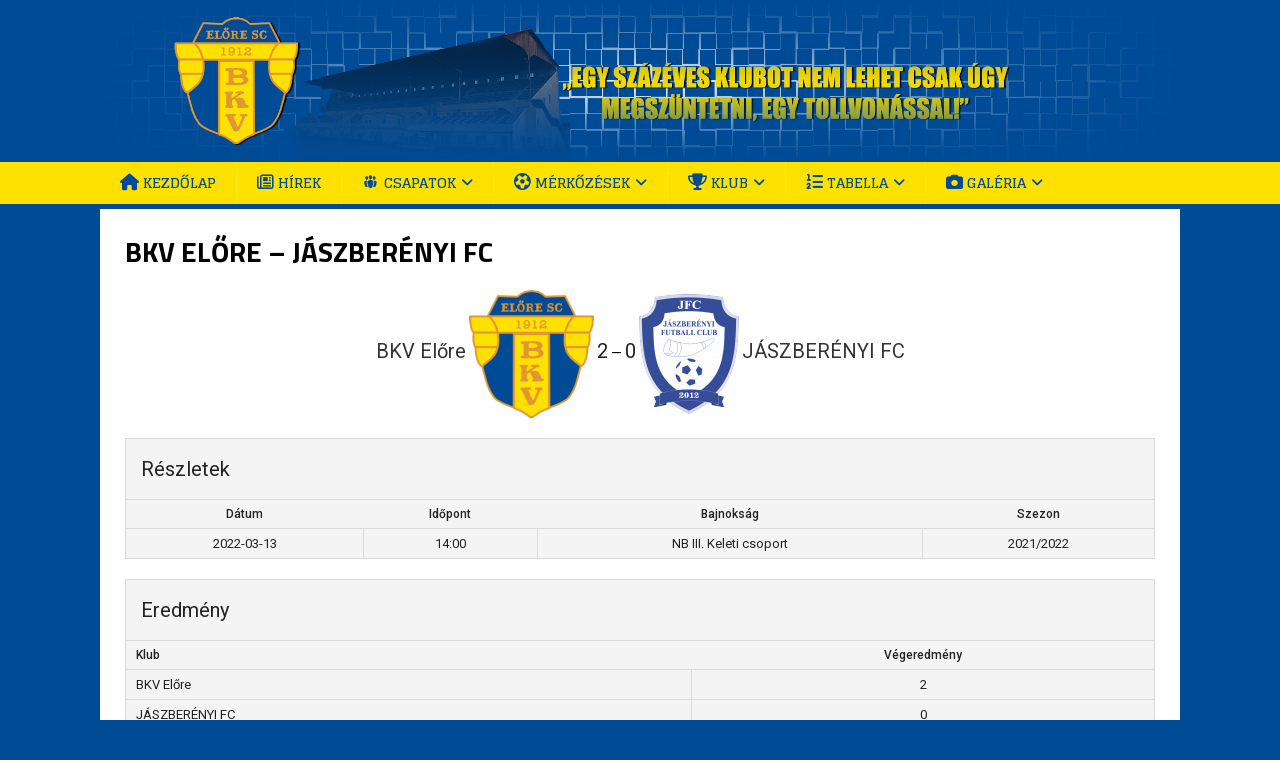

--- FILE ---
content_type: text/html; charset=UTF-8
request_url: https://bkvelore.hu/merkozes/bkv-elore-jaszberenyi-fc/
body_size: 11516
content:
<!DOCTYPE html>
<html class="no-js" lang="hu">
<head>
<meta charset="UTF-8">
<meta name="viewport" content="width=device-width, initial-scale=1.0">
<link rel="profile" href="http://gmpg.org/xfn/11" />
<meta name='robots' content='index, follow, max-image-preview:large, max-snippet:-1, max-video-preview:-1' />
		<style>img:is([sizes="auto" i], [sizes^="auto," i]) { contain-intrinsic-size: 3000px 1500px }</style>
		
	<!-- This site is optimized with the Yoast SEO plugin v25.6 - https://yoast.com/wordpress/plugins/seo/ -->
	<title>BKV ELŐRE - JÁSZBERÉNYI FC - BKV Előre</title>
	<link rel="canonical" href="https://bkvelore.hu/merkozes/bkv-elore-jaszberenyi-fc/" />
	<meta property="og:locale" content="hu_HU" />
	<meta property="og:type" content="article" />
	<meta property="og:title" content="BKV ELŐRE - JÁSZBERÉNYI FC - BKV Előre" />
	<meta property="og:url" content="https://bkvelore.hu/merkozes/bkv-elore-jaszberenyi-fc/" />
	<meta property="og:site_name" content="BKV Előre" />
	<meta property="article:modified_time" content="2022-03-16T16:31:54+00:00" />
	<meta name="twitter:card" content="summary_large_image" />
	<script type="application/ld+json" class="yoast-schema-graph">{"@context":"https://schema.org","@graph":[{"@type":"WebPage","@id":"https://bkvelore.hu/merkozes/bkv-elore-jaszberenyi-fc/","url":"https://bkvelore.hu/merkozes/bkv-elore-jaszberenyi-fc/","name":"BKV ELŐRE - JÁSZBERÉNYI FC - BKV Előre","isPartOf":{"@id":"https://bkvelore.hu/#website"},"datePublished":"2022-03-13T13:00:30+00:00","dateModified":"2022-03-16T16:31:54+00:00","breadcrumb":{"@id":"https://bkvelore.hu/merkozes/bkv-elore-jaszberenyi-fc/#breadcrumb"},"inLanguage":"hu","potentialAction":[{"@type":"ReadAction","target":["https://bkvelore.hu/merkozes/bkv-elore-jaszberenyi-fc/"]}]},{"@type":"BreadcrumbList","@id":"https://bkvelore.hu/merkozes/bkv-elore-jaszberenyi-fc/#breadcrumb","itemListElement":[{"@type":"ListItem","position":1,"name":"Home","item":"https://bkvelore.hu/"},{"@type":"ListItem","position":2,"name":"BKV ELŐRE &#8211; JÁSZBERÉNYI FC"}]},{"@type":"WebSite","@id":"https://bkvelore.hu/#website","url":"https://bkvelore.hu/","name":"BKV Előre","description":"A BKV ELŐRE labdarúgó szakosztály hivatalos oldala a legfrissebb hírekkel, eseményekkel, mérkőzésinformációkkal.","potentialAction":[{"@type":"SearchAction","target":{"@type":"EntryPoint","urlTemplate":"https://bkvelore.hu/?s={search_term_string}"},"query-input":{"@type":"PropertyValueSpecification","valueRequired":true,"valueName":"search_term_string"}}],"inLanguage":"hu"}]}</script>
	<!-- / Yoast SEO plugin. -->


<link rel='dns-prefetch' href='//fonts.googleapis.com' />
<link rel="alternate" type="application/rss+xml" title="BKV Előre &raquo; hírcsatorna" href="https://bkvelore.hu/feed/" />
<link rel="alternate" type="application/rss+xml" title="BKV Előre &raquo; hozzászólás hírcsatorna" href="https://bkvelore.hu/comments/feed/" />
<link rel="alternate" type="application/rss+xml" title="BKV Előre &raquo; BKV ELŐRE &#8211; JÁSZBERÉNYI FC hozzászólás hírcsatorna" href="https://bkvelore.hu/merkozes/bkv-elore-jaszberenyi-fc/feed/" />
<script type="text/javascript">
/* <![CDATA[ */
window._wpemojiSettings = {"baseUrl":"https:\/\/s.w.org\/images\/core\/emoji\/15.0.3\/72x72\/","ext":".png","svgUrl":"https:\/\/s.w.org\/images\/core\/emoji\/15.0.3\/svg\/","svgExt":".svg","source":{"concatemoji":"https:\/\/bkvelore.hu\/wp-includes\/js\/wp-emoji-release.min.js?ver=3e8f81ff0dadb15be4c076c226bce9f1"}};
/*! This file is auto-generated */
!function(i,n){var o,s,e;function c(e){try{var t={supportTests:e,timestamp:(new Date).valueOf()};sessionStorage.setItem(o,JSON.stringify(t))}catch(e){}}function p(e,t,n){e.clearRect(0,0,e.canvas.width,e.canvas.height),e.fillText(t,0,0);var t=new Uint32Array(e.getImageData(0,0,e.canvas.width,e.canvas.height).data),r=(e.clearRect(0,0,e.canvas.width,e.canvas.height),e.fillText(n,0,0),new Uint32Array(e.getImageData(0,0,e.canvas.width,e.canvas.height).data));return t.every(function(e,t){return e===r[t]})}function u(e,t,n){switch(t){case"flag":return n(e,"\ud83c\udff3\ufe0f\u200d\u26a7\ufe0f","\ud83c\udff3\ufe0f\u200b\u26a7\ufe0f")?!1:!n(e,"\ud83c\uddfa\ud83c\uddf3","\ud83c\uddfa\u200b\ud83c\uddf3")&&!n(e,"\ud83c\udff4\udb40\udc67\udb40\udc62\udb40\udc65\udb40\udc6e\udb40\udc67\udb40\udc7f","\ud83c\udff4\u200b\udb40\udc67\u200b\udb40\udc62\u200b\udb40\udc65\u200b\udb40\udc6e\u200b\udb40\udc67\u200b\udb40\udc7f");case"emoji":return!n(e,"\ud83d\udc26\u200d\u2b1b","\ud83d\udc26\u200b\u2b1b")}return!1}function f(e,t,n){var r="undefined"!=typeof WorkerGlobalScope&&self instanceof WorkerGlobalScope?new OffscreenCanvas(300,150):i.createElement("canvas"),a=r.getContext("2d",{willReadFrequently:!0}),o=(a.textBaseline="top",a.font="600 32px Arial",{});return e.forEach(function(e){o[e]=t(a,e,n)}),o}function t(e){var t=i.createElement("script");t.src=e,t.defer=!0,i.head.appendChild(t)}"undefined"!=typeof Promise&&(o="wpEmojiSettingsSupports",s=["flag","emoji"],n.supports={everything:!0,everythingExceptFlag:!0},e=new Promise(function(e){i.addEventListener("DOMContentLoaded",e,{once:!0})}),new Promise(function(t){var n=function(){try{var e=JSON.parse(sessionStorage.getItem(o));if("object"==typeof e&&"number"==typeof e.timestamp&&(new Date).valueOf()<e.timestamp+604800&&"object"==typeof e.supportTests)return e.supportTests}catch(e){}return null}();if(!n){if("undefined"!=typeof Worker&&"undefined"!=typeof OffscreenCanvas&&"undefined"!=typeof URL&&URL.createObjectURL&&"undefined"!=typeof Blob)try{var e="postMessage("+f.toString()+"("+[JSON.stringify(s),u.toString(),p.toString()].join(",")+"));",r=new Blob([e],{type:"text/javascript"}),a=new Worker(URL.createObjectURL(r),{name:"wpTestEmojiSupports"});return void(a.onmessage=function(e){c(n=e.data),a.terminate(),t(n)})}catch(e){}c(n=f(s,u,p))}t(n)}).then(function(e){for(var t in e)n.supports[t]=e[t],n.supports.everything=n.supports.everything&&n.supports[t],"flag"!==t&&(n.supports.everythingExceptFlag=n.supports.everythingExceptFlag&&n.supports[t]);n.supports.everythingExceptFlag=n.supports.everythingExceptFlag&&!n.supports.flag,n.DOMReady=!1,n.readyCallback=function(){n.DOMReady=!0}}).then(function(){return e}).then(function(){var e;n.supports.everything||(n.readyCallback(),(e=n.source||{}).concatemoji?t(e.concatemoji):e.wpemoji&&e.twemoji&&(t(e.twemoji),t(e.wpemoji)))}))}((window,document),window._wpemojiSettings);
/* ]]> */
</script>
<link rel='stylesheet' id='dashicons-css' href='https://bkvelore.hu/wp-includes/css/dashicons.min.css?ver=3e8f81ff0dadb15be4c076c226bce9f1' type='text/css' media='all' />
<link rel='stylesheet' id='elusive-css' href='https://bkvelore.hu/wp-content/plugins/menu-icons/vendor/codeinwp/icon-picker/css/types/elusive.min.css?ver=2.0' type='text/css' media='all' />
<link rel='stylesheet' id='menu-icon-font-awesome-css' href='https://bkvelore.hu/wp-content/plugins/menu-icons/css/fontawesome/css/all.min.css?ver=5.15.4' type='text/css' media='all' />
<link rel='stylesheet' id='foundation-icons-css' href='https://bkvelore.hu/wp-content/plugins/menu-icons/vendor/codeinwp/icon-picker/css/types/foundation-icons.min.css?ver=3.0' type='text/css' media='all' />
<link rel='stylesheet' id='genericons-css' href='https://bkvelore.hu/wp-content/plugins/menu-icons/vendor/codeinwp/icon-picker/css/types/genericons.min.css?ver=3.4' type='text/css' media='all' />
<link rel='stylesheet' id='menu-icons-extra-css' href='https://bkvelore.hu/wp-content/plugins/menu-icons/css/extra.min.css?ver=0.13.20' type='text/css' media='all' />
<style id='wp-emoji-styles-inline-css' type='text/css'>

	img.wp-smiley, img.emoji {
		display: inline !important;
		border: none !important;
		box-shadow: none !important;
		height: 1em !important;
		width: 1em !important;
		margin: 0 0.07em !important;
		vertical-align: -0.1em !important;
		background: none !important;
		padding: 0 !important;
	}
</style>
<link rel='stylesheet' id='wp-block-library-css' href='https://bkvelore.hu/wp-includes/css/dist/block-library/style.min.css?ver=3e8f81ff0dadb15be4c076c226bce9f1' type='text/css' media='all' />
<style id='classic-theme-styles-inline-css' type='text/css'>
/*! This file is auto-generated */
.wp-block-button__link{color:#fff;background-color:#32373c;border-radius:9999px;box-shadow:none;text-decoration:none;padding:calc(.667em + 2px) calc(1.333em + 2px);font-size:1.125em}.wp-block-file__button{background:#32373c;color:#fff;text-decoration:none}
</style>
<style id='global-styles-inline-css' type='text/css'>
:root{--wp--preset--aspect-ratio--square: 1;--wp--preset--aspect-ratio--4-3: 4/3;--wp--preset--aspect-ratio--3-4: 3/4;--wp--preset--aspect-ratio--3-2: 3/2;--wp--preset--aspect-ratio--2-3: 2/3;--wp--preset--aspect-ratio--16-9: 16/9;--wp--preset--aspect-ratio--9-16: 9/16;--wp--preset--color--black: #000000;--wp--preset--color--cyan-bluish-gray: #abb8c3;--wp--preset--color--white: #ffffff;--wp--preset--color--pale-pink: #f78da7;--wp--preset--color--vivid-red: #cf2e2e;--wp--preset--color--luminous-vivid-orange: #ff6900;--wp--preset--color--luminous-vivid-amber: #fcb900;--wp--preset--color--light-green-cyan: #7bdcb5;--wp--preset--color--vivid-green-cyan: #00d084;--wp--preset--color--pale-cyan-blue: #8ed1fc;--wp--preset--color--vivid-cyan-blue: #0693e3;--wp--preset--color--vivid-purple: #9b51e0;--wp--preset--gradient--vivid-cyan-blue-to-vivid-purple: linear-gradient(135deg,rgba(6,147,227,1) 0%,rgb(155,81,224) 100%);--wp--preset--gradient--light-green-cyan-to-vivid-green-cyan: linear-gradient(135deg,rgb(122,220,180) 0%,rgb(0,208,130) 100%);--wp--preset--gradient--luminous-vivid-amber-to-luminous-vivid-orange: linear-gradient(135deg,rgba(252,185,0,1) 0%,rgba(255,105,0,1) 100%);--wp--preset--gradient--luminous-vivid-orange-to-vivid-red: linear-gradient(135deg,rgba(255,105,0,1) 0%,rgb(207,46,46) 100%);--wp--preset--gradient--very-light-gray-to-cyan-bluish-gray: linear-gradient(135deg,rgb(238,238,238) 0%,rgb(169,184,195) 100%);--wp--preset--gradient--cool-to-warm-spectrum: linear-gradient(135deg,rgb(74,234,220) 0%,rgb(151,120,209) 20%,rgb(207,42,186) 40%,rgb(238,44,130) 60%,rgb(251,105,98) 80%,rgb(254,248,76) 100%);--wp--preset--gradient--blush-light-purple: linear-gradient(135deg,rgb(255,206,236) 0%,rgb(152,150,240) 100%);--wp--preset--gradient--blush-bordeaux: linear-gradient(135deg,rgb(254,205,165) 0%,rgb(254,45,45) 50%,rgb(107,0,62) 100%);--wp--preset--gradient--luminous-dusk: linear-gradient(135deg,rgb(255,203,112) 0%,rgb(199,81,192) 50%,rgb(65,88,208) 100%);--wp--preset--gradient--pale-ocean: linear-gradient(135deg,rgb(255,245,203) 0%,rgb(182,227,212) 50%,rgb(51,167,181) 100%);--wp--preset--gradient--electric-grass: linear-gradient(135deg,rgb(202,248,128) 0%,rgb(113,206,126) 100%);--wp--preset--gradient--midnight: linear-gradient(135deg,rgb(2,3,129) 0%,rgb(40,116,252) 100%);--wp--preset--font-size--small: 13px;--wp--preset--font-size--medium: 20px;--wp--preset--font-size--large: 36px;--wp--preset--font-size--x-large: 42px;--wp--preset--spacing--20: 0.44rem;--wp--preset--spacing--30: 0.67rem;--wp--preset--spacing--40: 1rem;--wp--preset--spacing--50: 1.5rem;--wp--preset--spacing--60: 2.25rem;--wp--preset--spacing--70: 3.38rem;--wp--preset--spacing--80: 5.06rem;--wp--preset--shadow--natural: 6px 6px 9px rgba(0, 0, 0, 0.2);--wp--preset--shadow--deep: 12px 12px 50px rgba(0, 0, 0, 0.4);--wp--preset--shadow--sharp: 6px 6px 0px rgba(0, 0, 0, 0.2);--wp--preset--shadow--outlined: 6px 6px 0px -3px rgba(255, 255, 255, 1), 6px 6px rgba(0, 0, 0, 1);--wp--preset--shadow--crisp: 6px 6px 0px rgba(0, 0, 0, 1);}:where(.is-layout-flex){gap: 0.5em;}:where(.is-layout-grid){gap: 0.5em;}body .is-layout-flex{display: flex;}.is-layout-flex{flex-wrap: wrap;align-items: center;}.is-layout-flex > :is(*, div){margin: 0;}body .is-layout-grid{display: grid;}.is-layout-grid > :is(*, div){margin: 0;}:where(.wp-block-columns.is-layout-flex){gap: 2em;}:where(.wp-block-columns.is-layout-grid){gap: 2em;}:where(.wp-block-post-template.is-layout-flex){gap: 1.25em;}:where(.wp-block-post-template.is-layout-grid){gap: 1.25em;}.has-black-color{color: var(--wp--preset--color--black) !important;}.has-cyan-bluish-gray-color{color: var(--wp--preset--color--cyan-bluish-gray) !important;}.has-white-color{color: var(--wp--preset--color--white) !important;}.has-pale-pink-color{color: var(--wp--preset--color--pale-pink) !important;}.has-vivid-red-color{color: var(--wp--preset--color--vivid-red) !important;}.has-luminous-vivid-orange-color{color: var(--wp--preset--color--luminous-vivid-orange) !important;}.has-luminous-vivid-amber-color{color: var(--wp--preset--color--luminous-vivid-amber) !important;}.has-light-green-cyan-color{color: var(--wp--preset--color--light-green-cyan) !important;}.has-vivid-green-cyan-color{color: var(--wp--preset--color--vivid-green-cyan) !important;}.has-pale-cyan-blue-color{color: var(--wp--preset--color--pale-cyan-blue) !important;}.has-vivid-cyan-blue-color{color: var(--wp--preset--color--vivid-cyan-blue) !important;}.has-vivid-purple-color{color: var(--wp--preset--color--vivid-purple) !important;}.has-black-background-color{background-color: var(--wp--preset--color--black) !important;}.has-cyan-bluish-gray-background-color{background-color: var(--wp--preset--color--cyan-bluish-gray) !important;}.has-white-background-color{background-color: var(--wp--preset--color--white) !important;}.has-pale-pink-background-color{background-color: var(--wp--preset--color--pale-pink) !important;}.has-vivid-red-background-color{background-color: var(--wp--preset--color--vivid-red) !important;}.has-luminous-vivid-orange-background-color{background-color: var(--wp--preset--color--luminous-vivid-orange) !important;}.has-luminous-vivid-amber-background-color{background-color: var(--wp--preset--color--luminous-vivid-amber) !important;}.has-light-green-cyan-background-color{background-color: var(--wp--preset--color--light-green-cyan) !important;}.has-vivid-green-cyan-background-color{background-color: var(--wp--preset--color--vivid-green-cyan) !important;}.has-pale-cyan-blue-background-color{background-color: var(--wp--preset--color--pale-cyan-blue) !important;}.has-vivid-cyan-blue-background-color{background-color: var(--wp--preset--color--vivid-cyan-blue) !important;}.has-vivid-purple-background-color{background-color: var(--wp--preset--color--vivid-purple) !important;}.has-black-border-color{border-color: var(--wp--preset--color--black) !important;}.has-cyan-bluish-gray-border-color{border-color: var(--wp--preset--color--cyan-bluish-gray) !important;}.has-white-border-color{border-color: var(--wp--preset--color--white) !important;}.has-pale-pink-border-color{border-color: var(--wp--preset--color--pale-pink) !important;}.has-vivid-red-border-color{border-color: var(--wp--preset--color--vivid-red) !important;}.has-luminous-vivid-orange-border-color{border-color: var(--wp--preset--color--luminous-vivid-orange) !important;}.has-luminous-vivid-amber-border-color{border-color: var(--wp--preset--color--luminous-vivid-amber) !important;}.has-light-green-cyan-border-color{border-color: var(--wp--preset--color--light-green-cyan) !important;}.has-vivid-green-cyan-border-color{border-color: var(--wp--preset--color--vivid-green-cyan) !important;}.has-pale-cyan-blue-border-color{border-color: var(--wp--preset--color--pale-cyan-blue) !important;}.has-vivid-cyan-blue-border-color{border-color: var(--wp--preset--color--vivid-cyan-blue) !important;}.has-vivid-purple-border-color{border-color: var(--wp--preset--color--vivid-purple) !important;}.has-vivid-cyan-blue-to-vivid-purple-gradient-background{background: var(--wp--preset--gradient--vivid-cyan-blue-to-vivid-purple) !important;}.has-light-green-cyan-to-vivid-green-cyan-gradient-background{background: var(--wp--preset--gradient--light-green-cyan-to-vivid-green-cyan) !important;}.has-luminous-vivid-amber-to-luminous-vivid-orange-gradient-background{background: var(--wp--preset--gradient--luminous-vivid-amber-to-luminous-vivid-orange) !important;}.has-luminous-vivid-orange-to-vivid-red-gradient-background{background: var(--wp--preset--gradient--luminous-vivid-orange-to-vivid-red) !important;}.has-very-light-gray-to-cyan-bluish-gray-gradient-background{background: var(--wp--preset--gradient--very-light-gray-to-cyan-bluish-gray) !important;}.has-cool-to-warm-spectrum-gradient-background{background: var(--wp--preset--gradient--cool-to-warm-spectrum) !important;}.has-blush-light-purple-gradient-background{background: var(--wp--preset--gradient--blush-light-purple) !important;}.has-blush-bordeaux-gradient-background{background: var(--wp--preset--gradient--blush-bordeaux) !important;}.has-luminous-dusk-gradient-background{background: var(--wp--preset--gradient--luminous-dusk) !important;}.has-pale-ocean-gradient-background{background: var(--wp--preset--gradient--pale-ocean) !important;}.has-electric-grass-gradient-background{background: var(--wp--preset--gradient--electric-grass) !important;}.has-midnight-gradient-background{background: var(--wp--preset--gradient--midnight) !important;}.has-small-font-size{font-size: var(--wp--preset--font-size--small) !important;}.has-medium-font-size{font-size: var(--wp--preset--font-size--medium) !important;}.has-large-font-size{font-size: var(--wp--preset--font-size--large) !important;}.has-x-large-font-size{font-size: var(--wp--preset--font-size--x-large) !important;}
:where(.wp-block-post-template.is-layout-flex){gap: 1.25em;}:where(.wp-block-post-template.is-layout-grid){gap: 1.25em;}
:where(.wp-block-columns.is-layout-flex){gap: 2em;}:where(.wp-block-columns.is-layout-grid){gap: 2em;}
:root :where(.wp-block-pullquote){font-size: 1.5em;line-height: 1.6;}
</style>
<link rel='stylesheet' id='sportspress-general-css' href='//bkvelore.hu/wp-content/plugins/sportspress/assets/css/sportspress.css?ver=2.7.26' type='text/css' media='all' />
<link rel='stylesheet' id='sportspress-icons-css' href='//bkvelore.hu/wp-content/plugins/sportspress/assets/css/icons.css?ver=2.7.26' type='text/css' media='all' />
<link rel='stylesheet' id='sportspress-roboto-css' href='//fonts.googleapis.com/css?family=Roboto%3A400%2C500&#038;subset=cyrillic%2Ccyrillic-ext%2Cgreek%2Cgreek-ext%2Clatin-ext%2Cvietnamese&#038;ver=2.7' type='text/css' media='all' />
<link rel='stylesheet' id='sportspress-style-css' href='//bkvelore.hu/wp-content/plugins/sportspress/assets/css/sportspress-style.css?ver=2.7' type='text/css' media='all' />
<link rel='stylesheet' id='sportspress-style-ltr-css' href='//bkvelore.hu/wp-content/plugins/sportspress/assets/css/sportspress-style-ltr.css?ver=2.7' type='text/css' media='all' />
<link rel='stylesheet' id='leaflet_stylesheet-css' href='https://bkvelore.hu/wp-content/plugins/sportspress/assets/css/leaflet.css?ver=1.8.0' type='text/css' media='all' />
<link rel='stylesheet' id='to-top-css' href='https://bkvelore.hu/wp-content/plugins/to-top/public/css/to-top-public.css?ver=2.5.5' type='text/css' media='all' />
<link rel='stylesheet' id='mh-magazine-lite-css' href='https://bkvelore.hu/wp-content/themes/mh-magazine-lite/style.css?ver=2.10.0' type='text/css' media='all' />
<link rel='stylesheet' id='mh-sportsmagazine-css' href='https://bkvelore.hu/wp-content/themes/mh-sportsmagazine/style.css?ver=1.1.3' type='text/css' media='all' />
<link rel='stylesheet' id='mh-font-awesome-css' href='https://bkvelore.hu/wp-content/themes/mh-magazine-lite/includes/font-awesome.min.css' type='text/css' media='all' />
<link rel='stylesheet' id='mh-sportsmagazine-fonts-css' href='https://fonts.googleapis.com/css?family=Glegoo:400,700%7cTitillium+Web:300,400,400italic,600,700' type='text/css' media='all' />
<!--n2css--><!--n2js--><style type="text/css"> /* SportsPress Frontend CSS */ .sp-event-calendar tbody td a,.sp-event-calendar tbody td a:hover{background: none;}.sp-data-table th,.sp-calendar th,.sp-data-table tfoot,.sp-calendar tfoot,.sp-button,.sp-heading{background:#f4f4f4 !important}.sp-calendar tbody a{color:#f4f4f4 !important}.sp-data-table tbody,.sp-calendar tbody{background: #f4f4f4 !important}.sp-data-table tbody,.sp-calendar tbody{color: #222222 !important}.sp-data-table th,.sp-data-table th a,.sp-data-table tfoot,.sp-data-table tfoot a,.sp-calendar th,.sp-calendar th a,.sp-calendar tfoot,.sp-calendar tfoot a,.sp-button,.sp-heading{color: #222222 !important}.sp-data-table tbody a,.sp-data-table tbody a:hover,.sp-calendar tbody a:focus{color: #004b96 !important}.sp-highlight,.sp-calendar td#today{background: #ffffff !important}.sp-data-table th,.sp-template-countdown .sp-event-venue,.sp-template-countdown .sp-event-league,.sp-template-gallery .gallery-caption{background:#f4f4f4 !important}.sp-data-table th,.sp-template-countdown .sp-event-venue,.sp-template-countdown .sp-event-league,.sp-template-gallery .gallery-caption{border-color:#dadada !important}.sp-table-caption,.sp-data-table,.sp-data-table tfoot,.sp-template .sp-view-all-link,.sp-template-gallery .sp-gallery-group-name,.sp-template-gallery .sp-gallery-wrapper,.sp-template-countdown .sp-event-name,.sp-countdown time,.sp-template-details dl,.sp-event-statistics .sp-statistic-bar,.sp-tournament-bracket .sp-team-name,.sp-profile-selector{background:#f4f4f4 !important}.sp-table-caption,.sp-data-table,.sp-data-table td,.sp-template .sp-view-all-link,.sp-template-gallery .sp-gallery-group-name,.sp-template-gallery .sp-gallery-wrapper,.sp-template-countdown .sp-event-name,.sp-countdown time,.sp-countdown span,.sp-template-details dl,.sp-event-statistics .sp-statistic-bar,.sp-tournament-bracket thead th,.sp-tournament-bracket .sp-team-name,.sp-tournament-bracket .sp-event,.sp-profile-selector{border-color:#dadada !important}.sp-tournament-bracket .sp-team .sp-team-name:before{border-left-color:#dadada !important;border-right-color:#dadada !important}.sp-data-table .sp-highlight,.sp-data-table .highlighted td,.sp-template-scoreboard td:hover{background:#eeeeee !important}.sp-template *,.sp-data-table *,.sp-table-caption,.sp-data-table tfoot a:hover,.sp-template .sp-view-all-link a:hover,.sp-template-gallery .sp-gallery-group-name,.sp-template-details dd,.sp-template-event-logos .sp-team-result,.sp-template-event-blocks .sp-event-results,.sp-template-scoreboard a,.sp-template-scoreboard a:hover,.sp-tournament-bracket,.sp-tournament-bracket .sp-event .sp-event-title:hover,.sp-tournament-bracket .sp-event .sp-event-title:hover *{color:#222222 !important}.sp-template .sp-view-all-link a,.sp-countdown span small,.sp-template-event-calendar tfoot a,.sp-template-event-blocks .sp-event-date,.sp-template-details dt,.sp-template-scoreboard .sp-scoreboard-date,.sp-tournament-bracket th,.sp-tournament-bracket .sp-event .sp-event-title,.sp-template-scoreboard .sp-scoreboard-date,.sp-tournament-bracket .sp-event .sp-event-title *{color:rgba(34,34,34,0.5) !important}.sp-data-table th,.sp-template-countdown .sp-event-venue,.sp-template-countdown .sp-event-league,.sp-template-gallery .gallery-item a,.sp-template-gallery .gallery-caption,.sp-template-scoreboard .sp-scoreboard-nav,.sp-tournament-bracket .sp-team-name:hover,.sp-tournament-bracket thead th,.sp-tournament-bracket .sp-heading{color:#222222 !important}.sp-template a,.sp-data-table a,.sp-tab-menu-item-active a, .sp-tab-menu-item-active a:hover,.sp-template .sp-message{color:#004b96 !important}.sp-template-gallery .gallery-caption strong,.sp-tournament-bracket .sp-team-name:hover,.sp-template-scoreboard .sp-scoreboard-nav,.sp-tournament-bracket .sp-heading{background:#004b96 !important}.sp-tournament-bracket .sp-team-name:hover,.sp-tournament-bracket .sp-heading,.sp-tab-menu-item-active a, .sp-tab-menu-item-active a:hover,.sp-template .sp-message{border-color:#004b96 !important}</style><script type="text/javascript" src="https://bkvelore.hu/wp-includes/js/jquery/jquery.min.js?ver=3.7.1" id="jquery-core-js"></script>
<script type="text/javascript" src="https://bkvelore.hu/wp-includes/js/jquery/jquery-migrate.min.js?ver=3.4.1" id="jquery-migrate-js"></script>
<script type="text/javascript" src="https://bkvelore.hu/wp-content/plugins/sportspress/assets/js/leaflet.js?ver=1.8.0" id="leaflet_js-js"></script>
<script type="text/javascript" id="to-top-js-extra">
/* <![CDATA[ */
var to_top_options = {"scroll_offset":"100","icon_opacity":"80","style":"icon","icon_type":"dashicons-arrow-up-alt2","icon_color":"#ffffff","icon_bg_color":"#ffe100","icon_size":"32","border_radius":"5","image":"https:\/\/bkvelore.hu\/wp-content\/plugins\/to-top\/admin\/images\/default.png","image_width":"65","image_alt":"","location":"bottom-right","margin_x":"20","margin_y":"20","show_on_admin":"0","enable_autohide":"0","autohide_time":"2","enable_hide_small_device":"0","small_device_max_width":"640","reset":"0"};
/* ]]> */
</script>
<script async type="text/javascript" src="https://bkvelore.hu/wp-content/plugins/to-top/public/js/to-top-public.js?ver=2.5.5" id="to-top-js"></script>
<script type="text/javascript" id="mh-scripts-js-extra">
/* <![CDATA[ */
var mh_magazine = {"text":{"toggle_menu":"Toggle Menu"}};
/* ]]> */
</script>
<script type="text/javascript" src="https://bkvelore.hu/wp-content/themes/mh-magazine-lite/js/scripts.js?ver=2.10.0" id="mh-scripts-js"></script>
<link rel="https://api.w.org/" href="https://bkvelore.hu/wp-json/" /><link rel="alternate" title="JSON" type="application/json" href="https://bkvelore.hu/wp-json/wp/v2/events/3154" /><link rel="EditURI" type="application/rsd+xml" title="RSD" href="https://bkvelore.hu/xmlrpc.php?rsd" />

<link rel='shortlink' href='https://bkvelore.hu/?p=3154' />
<link rel="alternate" title="oEmbed (JSON)" type="application/json+oembed" href="https://bkvelore.hu/wp-json/oembed/1.0/embed?url=https%3A%2F%2Fbkvelore.hu%2Fmerkozes%2Fbkv-elore-jaszberenyi-fc%2F" />
<link rel="alternate" title="oEmbed (XML)" type="text/xml+oembed" href="https://bkvelore.hu/wp-json/oembed/1.0/embed?url=https%3A%2F%2Fbkvelore.hu%2Fmerkozes%2Fbkv-elore-jaszberenyi-fc%2F&#038;format=xml" />
<!--[if lt IE 9]>
<script src="https://bkvelore.hu/wp-content/themes/mh-magazine-lite/js/css3-mediaqueries.js"></script>
<![endif]-->
<style type="text/css" id="custom-background-css">
body.custom-background { background-color: #004b96; }
</style>
	<link rel="icon" href="https://bkvelore.hu/wp-content/uploads/2018/01/cropped-11547-32x32.png" sizes="32x32" />
<link rel="icon" href="https://bkvelore.hu/wp-content/uploads/2018/01/cropped-11547-192x192.png" sizes="192x192" />
<link rel="apple-touch-icon" href="https://bkvelore.hu/wp-content/uploads/2018/01/cropped-11547-180x180.png" />
<meta name="msapplication-TileImage" content="https://bkvelore.hu/wp-content/uploads/2018/01/cropped-11547-270x270.png" />
		<style type="text/css" id="wp-custom-css">
			.mh-main-nav li:hover a {
    color: #004b96;
}

.alignnone {
    margin: 5px 2px 5px 0;
}

.mh-header {
    background: #004b96;
}

.mh-main-nav li a {
    display: block;
    color: #004b96;
    padding: 10px 20px;
    border-left: 1px solid rgba(255, 255, 255, 0.1);
}		</style>
		<!-- To Top Custom CSS --><style type='text/css'>#to_top_scrollup {background-color: #ffe100;opacity: 0.8;}</style></head>
<body id="mh-mobile" class="sp_event-template-default single single-sp_event postid-3154 custom-background sportspress sportspress-page sp-has-results sp-performance-sections--1 mh-right-sb" itemscope="itemscope" itemtype="https://schema.org/WebPage">
<div class="mh-header-mobile-nav mh-clearfix"></div>
<header class="mh-header" itemscope="itemscope" itemtype="https://schema.org/WPHeader">
	<div class="mh-container mh-container-inner mh-row mh-clearfix">
		<div class="mh-custom-header mh-clearfix">
<a class="mh-header-image-link" href="https://bkvelore.hu/" title="BKV Előre" rel="home">
<img class="mh-header-image" src="https://bkvelore.hu/wp-content/uploads/2018/02/7.png" height="300" width="2000" alt="BKV Előre" />
</a>
</div>
	</div>
	<div class="mh-main-nav-wrap">
		<nav class="mh-navigation mh-main-nav mh-container mh-container-inner mh-clearfix" itemscope="itemscope" itemtype="https://schema.org/SiteNavigationElement">
			<div class="menu-menu-1-container"><ul id="menu-menu-1" class="menu"><li id="menu-item-465" class="menu-item menu-item-type-post_type menu-item-object-page menu-item-home menu-item-465"><a href="https://bkvelore.hu/"><i class="_mi _before fa fa-home" aria-hidden="true"></i><span>Kezdőlap</span></a></li>
<li id="menu-item-170" class="menu-item menu-item-type-taxonomy menu-item-object-category menu-item-170"><a href="https://bkvelore.hu/kategoria/hirek/"><i class="_mi _before far fa-newspaper" aria-hidden="true"></i><span>Hírek</span></a></li>
<li id="menu-item-172" class="menu-item menu-item-type-custom menu-item-object-custom menu-item-has-children menu-item-172"><a><i class="_mi _before dashicons dashicons-groups" aria-hidden="true"></i><span>Csapatok</span></a>
<ul class="sub-menu">
	<li id="menu-item-468" class="menu-item menu-item-type-custom menu-item-object-custom menu-item-has-children menu-item-468"><a>Felnőtt csapat</a>
	<ul class="sub-menu">
		<li id="menu-item-214" class="menu-item menu-item-type-custom menu-item-object-custom menu-item-has-children menu-item-214"><a href="#">Szakmai stáb</a>
		<ul class="sub-menu">
			<li id="menu-item-4795" class="menu-item menu-item-type-custom menu-item-object-custom menu-item-4795"><a href="https://bkvelore.hu/stab/hires-gabor/">Vezetőedző</a></li>
			<li id="menu-item-4796" class="menu-item menu-item-type-custom menu-item-object-custom menu-item-4796"><a href="https://bkvelore.hu/stab/gelei-karoly/">Kapusedző</a></li>
			<li id="menu-item-4797" class="menu-item menu-item-type-custom menu-item-object-custom menu-item-4797"><a href="https://bkvelore.hu/stab/sztruhar-andras/">Masszőr</a></li>
		</ul>
</li>
		<li id="menu-item-187" class="menu-item menu-item-type-custom menu-item-object-custom menu-item-187"><a href="https://bkvelore.hu/lista/jatekosok/">Játékosok</a></li>
	</ul>
</li>
	<li id="menu-item-469" class="menu-item menu-item-type-custom menu-item-object-custom menu-item-has-children menu-item-469"><a>Utánpótlás csapatok</a>
	<ul class="sub-menu">
		<li id="menu-item-1344" class="menu-item menu-item-type-post_type menu-item-object-page menu-item-1344"><a href="https://bkvelore.hu/u19/">U-19</a></li>
		<li id="menu-item-1343" class="menu-item menu-item-type-post_type menu-item-object-page menu-item-1343"><a href="https://bkvelore.hu/u17/">U-17</a></li>
		<li id="menu-item-1342" class="menu-item menu-item-type-post_type menu-item-object-page menu-item-1342"><a href="https://bkvelore.hu/u16/">U-16</a></li>
		<li id="menu-item-1341" class="menu-item menu-item-type-post_type menu-item-object-page menu-item-1341"><a href="https://bkvelore.hu/u14/">U-14</a></li>
		<li id="menu-item-1340" class="menu-item menu-item-type-post_type menu-item-object-page menu-item-1340"><a href="https://bkvelore.hu/u13/">U-13</a></li>
		<li id="menu-item-1339" class="menu-item menu-item-type-post_type menu-item-object-page menu-item-1339"><a href="https://bkvelore.hu/u11/">U-7-9-11</a></li>
		<li id="menu-item-1337" class="menu-item menu-item-type-post_type menu-item-object-page menu-item-1337"><a href="https://bkvelore.hu/u7/">U-15</a></li>
		<li id="menu-item-492" class="menu-item menu-item-type-custom menu-item-object-custom menu-item-492"><a href="https://bkvelore.hu/utanpotlas-vezetoseg/">Utánpótlás szakágvezetők</a></li>
	</ul>
</li>
</ul>
</li>
<li id="menu-item-175" class="menu-item menu-item-type-custom menu-item-object-custom menu-item-has-children menu-item-175"><a><i class="_mi _before far fa-futbol" aria-hidden="true"></i><span>Mérkőzések</span></a>
<ul class="sub-menu">
	<li id="menu-item-4670" class="menu-item menu-item-type-custom menu-item-object-custom menu-item-4670"><a href="https://bkvelore.hu/naptar/2025-2026-evi-nb-iii-as-bajnoksag-2/">2025/2026</a></li>
	<li id="menu-item-4327" class="menu-item menu-item-type-custom menu-item-object-custom menu-item-4327"><a href="https://bkvelore.hu/naptar/2024-2025-evi-nb-iii-as-bajnoksag/">2024/2025</a></li>
	<li id="menu-item-3964" class="menu-item menu-item-type-custom menu-item-object-custom menu-item-3964"><a href="https://bkvelore.hu/naptar/nb-iii-del-keleti-csoport/">2023/2024</a></li>
	<li id="menu-item-3410" class="menu-item menu-item-type-custom menu-item-object-custom menu-item-3410"><a href="https://bkvelore.hu/naptar/bkv-elore-2022-2023-evi-nb-iii-as-bajnoksag-keleti-csoport/">2022/2023</a></li>
	<li id="menu-item-2705" class="menu-item menu-item-type-custom menu-item-object-custom menu-item-2705"><a href="https://bkvelore.hu/naptar/bkv-elore-2021-2022-evi-nb-iii-as-bajnoksag-keleti-csoport/">2021/2022</a></li>
	<li id="menu-item-2077" class="menu-item menu-item-type-custom menu-item-object-custom menu-item-2077"><a href="https://bkvelore.hu/naptar/bkv-elore-2020-2021-evi-nb-iii-as-bajnoksag-nyugati-csoport/">2020/2021</a></li>
	<li id="menu-item-1607" class="menu-item menu-item-type-custom menu-item-object-custom menu-item-1607"><a href="https://bkvelore.hu/naptar/2019-2020/">2019/2020</a></li>
	<li id="menu-item-1056" class="menu-item menu-item-type-custom menu-item-object-custom menu-item-1056"><a href="https://bkvelore.hu/naptar/archivum-2018-2019/">2018/2019</a></li>
	<li id="menu-item-219" class="menu-item menu-item-type-custom menu-item-object-custom menu-item-219"><a href="https://bkvelore.hu/naptar/2017-2018/">2017/2018</a></li>
	<li id="menu-item-580" class="menu-item menu-item-type-post_type menu-item-object-page menu-item-580"><a href="https://bkvelore.hu/regi-bajnoksagok/">Régi bajnokságok</a></li>
</ul>
</li>
<li id="menu-item-111" class="menu-item menu-item-type-custom menu-item-object-custom menu-item-has-children menu-item-111"><a><i class="_mi _before fa fa-trophy" aria-hidden="true"></i><span>Klub</span></a>
<ul class="sub-menu">
	<li id="menu-item-244" class="menu-item menu-item-type-post_type menu-item-object-page menu-item-244"><a href="https://bkvelore.hu/tortenelem/">Történelem</a></li>
	<li id="menu-item-421" class="menu-item menu-item-type-custom menu-item-object-custom menu-item-421"><a href="https://bkvelore.hu/vezetoseg/">Vezetőség</a></li>
	<li id="menu-item-470" class="menu-item menu-item-type-custom menu-item-object-custom menu-item-470"><a href="https://bkvelore.hu/csapat/bkv-elore/">Klub információk</a></li>
	<li id="menu-item-573" class="menu-item menu-item-type-post_type menu-item-object-page menu-item-573"><a href="https://bkvelore.hu/stadion/">Stadion</a></li>
</ul>
</li>
<li id="menu-item-1060" class="menu-item menu-item-type-custom menu-item-object-custom menu-item-has-children menu-item-1060"><a><i class="_mi _before fa fa-list-ol" aria-hidden="true"></i><span>Tabella</span></a>
<ul class="sub-menu">
	<li id="menu-item-4671" class="menu-item menu-item-type-custom menu-item-object-custom menu-item-4671"><a href="https://bkvelore.hu/tabella/2025-2026-nb-iii-del-keleti-csoport/">2025/2026</a></li>
	<li id="menu-item-4329" class="menu-item menu-item-type-custom menu-item-object-custom menu-item-4329"><a href="https://bkvelore.hu/tabella/2024-2025-nb-iii-del-keleti-csoport/">2024/2025</a></li>
	<li id="menu-item-3953" class="menu-item menu-item-type-custom menu-item-object-custom menu-item-3953"><a href="https://bkvelore.hu/tabella/2023-2024-nb-iii-del-keleti-csoport/">2023/2024</a></li>
	<li id="menu-item-3411" class="menu-item menu-item-type-custom menu-item-object-custom menu-item-3411"><a href="https://bkvelore.hu/tabella/2022-2023-nb-iii-keleti-csoport/">2022/2023</a></li>
	<li id="menu-item-2706" class="menu-item menu-item-type-custom menu-item-object-custom menu-item-2706"><a href="https://bkvelore.hu/tabella/2021-2022-nb-iii-keleti-csoport/">2021/2022</a></li>
	<li id="menu-item-2072" class="menu-item menu-item-type-custom menu-item-object-custom menu-item-2072"><a href="https://bkvelore.hu/tabella/2020-2021-nb-iii-nyugat-csoport/">2020/2021</a></li>
	<li id="menu-item-1571" class="menu-item menu-item-type-custom menu-item-object-custom menu-item-1571"><a href="https://bkvelore.hu/tabella/2019-2020-nb-iii-nyugat-csoport/">2019/2020</a></li>
	<li id="menu-item-1061" class="menu-item menu-item-type-custom menu-item-object-custom menu-item-1061"><a href="https://bkvelore.hu/tabella/2018-2019-nb-iii-nyugat-csoport/">2018/2019</a></li>
	<li id="menu-item-176" class="menu-item menu-item-type-custom menu-item-object-custom menu-item-176"><a href="https://bkvelore.hu/tabella/nb-iii-nyugat-csoport/">2017/2018</a></li>
</ul>
</li>
<li id="menu-item-680" class="menu-item menu-item-type-custom menu-item-object-custom menu-item-has-children menu-item-680"><a><i class="_mi _before fa fa-camera" aria-hidden="true"></i><span>Galéria</span></a>
<ul class="sub-menu">
	<li id="menu-item-4672" class="menu-item menu-item-type-taxonomy menu-item-object-category menu-item-4672"><a href="https://bkvelore.hu/kategoria/2025-2026-bajnoksag-kepei/">2025-2026 Bajnokság képei</a></li>
	<li id="menu-item-4447" class="menu-item menu-item-type-taxonomy menu-item-object-category menu-item-4447"><a href="https://bkvelore.hu/kategoria/2024-2025-bajnoksag-kepei/">2024-2025 Bajnokság képei</a></li>
	<li id="menu-item-3962" class="menu-item menu-item-type-taxonomy menu-item-object-category menu-item-3962"><a href="https://bkvelore.hu/kategoria/2023-2024-bajnoksag-kepei/">2023-2024 Bajnokság képei</a></li>
	<li id="menu-item-3471" class="menu-item menu-item-type-taxonomy menu-item-object-category menu-item-3471"><a href="https://bkvelore.hu/kategoria/2022-2023-bajnoksag-kepei/">2022-2023 Bajnokság képei</a></li>
	<li id="menu-item-2813" class="menu-item menu-item-type-taxonomy menu-item-object-category menu-item-2813"><a href="https://bkvelore.hu/kategoria/2021-2022-bajnoksag-kepei/">2021-2022 Bajnokság képei</a></li>
	<li id="menu-item-2115" class="menu-item menu-item-type-taxonomy menu-item-object-category menu-item-2115"><a href="https://bkvelore.hu/kategoria/2020-2021-bajnoksag-kepei/">2020-2021 Bajnokság képei</a></li>
	<li id="menu-item-1760" class="menu-item menu-item-type-taxonomy menu-item-object-category menu-item-1760"><a href="https://bkvelore.hu/kategoria/2019-2020-bajnoksag-kepei/">2019-2020 Bajnokság képei</a></li>
	<li id="menu-item-1204" class="menu-item menu-item-type-taxonomy menu-item-object-category menu-item-1204"><a href="https://bkvelore.hu/kategoria/2018-2019-bajnoksag-kepei/">2018-2019 Bajnokság képei</a></li>
	<li id="menu-item-673" class="menu-item menu-item-type-taxonomy menu-item-object-category menu-item-673"><a href="https://bkvelore.hu/kategoria/meccs-foto/">2017-2018 Bajnokság képei</a></li>
	<li id="menu-item-171" class="menu-item menu-item-type-taxonomy menu-item-object-category menu-item-171"><a href="https://bkvelore.hu/kategoria/galeria/">Galéria Archívum</a></li>
</ul>
</li>
</ul></div>		</nav>
	</div>
</header><div class="mh-container mh-container-outer">
<div class="mh-wrapper mh-clearfix"><article id="page-3154" class="post-3154 sp_event type-sp_event status-publish hentry sp_league-nb-iii-keleti-csoport sp_season-2021-2022 sp_venue-budapest-sport-u-2-1087-magyarorszag">
	<header class="entry-header">
		<h1 class="entry-title page-title">BKV ELŐRE &#8211; JÁSZBERÉNYI FC</h1>	</header>
	<div class="entry-content mh-clearfix">
		<div class="sp-section-content sp-section-content-logos"><div class="sp-template sp-template-event-logos sp-template-event-logos-inline"><div class="sp-event-logos sp-event-logos-2"><span class="sp-team-logo"><strong class="sp-team-name">BKV Előre</strong> <img decoding="async" width="125" height="128" src="https://bkvelore.hu/wp-content/uploads/2018/01/11547-125x128.png" class="attachment-sportspress-fit-icon size-sportspress-fit-icon wp-post-image" alt="" /> <strong class="sp-team-result">2</strong></span> — <span class="sp-team-logo"><strong class="sp-team-result">0</strong> <img decoding="async" width="100" height="120" src="https://bkvelore.hu/wp-content/uploads/2021/07/11540.png" class="attachment-sportspress-fit-icon size-sportspress-fit-icon wp-post-image" alt="" /> <strong class="sp-team-name">JÁSZBERÉNYI FC</strong></span></div></div></div><div class="sp-section-content sp-section-content-excerpt"></div><div class="sp-section-content sp-section-content-content"></div><div class="sp-section-content sp-section-content-video"></div><div class="sp-section-content sp-section-content-details"><div class="sp-template sp-template-event-details">
	<h4 class="sp-table-caption">Részletek</h4>
	<div class="sp-table-wrapper">
		<table class="sp-event-details sp-data-table
					 sp-scrollable-table">
			<thead>
				<tr>
											<th>Dátum</th>
												<th>Időpont</th>
												<th>Bajnokság</th>
												<th>Szezon</th>
										</tr>
			</thead>
			<tbody>
				<tr class="odd">
											<td>2022-03-13</td>
												<td>14:00</td>
												<td>NB III. Keleti csoport</td>
												<td>2021/2022</td>
										</tr>
			</tbody>
		</table>
	</div>
</div>
</div><div class="sp-section-content sp-section-content-results"><div class="sp-template sp-template-event-results">
	<h4 class="sp-table-caption">Eredmény</h4><div class="sp-table-wrapper"><table class="sp-event-results sp-data-table sp-scrollable-table"><thead><th class="data-name">Klub</th><th class="data-goals">Végeredmény</th></tr></thead><tbody><tr class="odd"><td class="data-name">BKV Előre</td><td class="data-goals">2</td></tr><tr class="even"><td class="data-name">JÁSZBERÉNYI FC</td><td class="data-goals">0</td></tr></tbody></table></div></div>
</div><div class="sp-section-content sp-section-content-performance"></div><div class="sp-tab-group"></div>	</div>
</article>		<h4 id="mh-comments" class="mh-widget-title mh-comment-form-title">
			<span class="mh-widget-title-inner">
				Szólj hozzá elsőként			</span>
		</h4>	<div id="respond" class="comment-respond">
		<h3 id="reply-title" class="comment-reply-title">Hozzászólás írása <small><a rel="nofollow" id="cancel-comment-reply-link" href="/merkozes/bkv-elore-jaszberenyi-fc/#respond" style="display:none;">Válasz megszakítása</a></small></h3><form action="https://bkvelore.hu/wp-comments-post.php" method="post" id="commentform" class="comment-form" novalidate><p class="comment-notes">A *-gal jelölt mezők kitöltése kötelező. A személyes adatokat nem osztjuk meg másokkal.</p><p class="comment-form-comment"><label for="comment">Hozzászólás</label><br/><textarea id="comment" name="comment" cols="45" rows="5" aria-required="true"></textarea></p><p class="comment-form-author"><label for="author">Név</label><span class="required">*</span><br/><input id="author" name="author" type="text" value="" size="30" aria-required='true' /></p>
<p class="comment-form-email"><label for="email">E-mail cím</label><span class="required">*</span><br/><input id="email" name="email" type="text" value="" size="30" aria-required='true' /></p>
<p class="comment-form-url"><label for="url">Weboldal</label><br/><input id="url" name="url" type="text" value="" size="30" /></p>
<p class="comment-form-cookies-consent"><input id="wp-comment-cookies-consent" name="wp-comment-cookies-consent" type="checkbox" value="yes" /><label for="wp-comment-cookies-consent">Save my name, email, and website in this browser for the next time I comment.</label></p>
<p class="aiowps-captcha hide-when-displaying-tfa-input"><label for="aiowps-captcha-answer-6958f913a780a">Kérjük, adja meg a választ számjegyekkel:</label><div class="aiowps-captcha-equation hide-when-displaying-tfa-input"><strong>tizenkilenc &#43; 11 = <input type="hidden" name="aiowps-captcha-string-info" class="aiowps-captcha-string-info" value="1psn2bkc3p" /><input type="hidden" name="aiowps-captcha-temp-string" class="aiowps-captcha-temp-string" value="1767438611" /><input type="text" size="2" id="aiowps-captcha-answer-6958f913a780a" class="aiowps-captcha-answer" name="aiowps-captcha-answer" value="" autocomplete="off" /></strong></div></p><p class="form-submit"><input name="submit" type="submit" id="submit" class="submit" value="Hozzászólás küldése" /> <input type='hidden' name='comment_post_ID' value='3154' id='comment_post_ID' />
<input type='hidden' name='comment_parent' id='comment_parent' value='0' />
</p> <p class="comment-form-aios-antibot-keys"><input type="hidden" name="8ch3079b" value="h3crf0ur7hna" ><input type="hidden" name="o13yav54" value="ry2a70tlt3vq" ><input type="hidden" name="qa6myu49" value="omnwhjrwne2k" ><input type="hidden" name="vajhbwj9" value="7fpdpub9kdff" ><input type="hidden" name="aios_antibot_keys_expiry" id="aios_antibot_keys_expiry" value="1767657600"></p></form>	</div><!-- #respond -->
	</div>
</div><!-- .mh-container-outer -->
<footer class="mh-footer" itemscope="itemscope" itemtype="https://schema.org/WPFooter">
<div class="mh-container mh-container-inner mh-footer-widgets mh-row mh-clearfix">
<div class="mh-col-1-4 mh-widget-col-1 mh-footer-4-cols  mh-footer-area mh-footer-1">
<div id="nav_menu-2" class="mh-footer-widget widget_nav_menu"><h6 class="mh-widget-title mh-footer-widget-title"><span class="mh-widget-title-inner mh-footer-widget-title-inner">Fontos információk</span></h6><div class="menu-fontos-infok-container"><ul id="menu-fontos-infok" class="menu"><li id="menu-item-384" class="menu-item menu-item-type-post_type menu-item-object-page menu-item-384"><a href="https://bkvelore.hu/elerhetosegek/">Elérhetőségek</a></li>
<li id="menu-item-385" class="menu-item menu-item-type-custom menu-item-object-custom menu-item-385"><a href="https://bkvelore.hu/naptar/menetrend/">Bajnoki menetrend</a></li>
<li id="menu-item-391" class="menu-item menu-item-type-custom menu-item-object-custom menu-item-391"><a href="https://bkvelore.hu/jegyinformaciok/">Jegyinformációk</a></li>
<li id="menu-item-1370" class="menu-item menu-item-type-post_type menu-item-object-page menu-item-1370"><a href="https://bkvelore.hu/adatkezelesi-tajekoztato/">Adatkezelési tájékoztató</a></li>
</ul></div></div></div>
<div class="mh-col-1-4 mh-widget-col-1 mh-footer-4-cols  mh-footer-area mh-footer-2">
<div id="text-4" class="mh-footer-widget widget_text"><h6 class="mh-widget-title mh-footer-widget-title"><span class="mh-widget-title-inner mh-footer-widget-title-inner">Támogatóink</span></h6>			<div class="textwidget"><p><a href="https://www.mlsz.hu/" target="_blank" rel="noopener"><img loading="lazy" decoding="async" class="alignnone wp-image-462" src="https://bkvelore.hu/wp-content/uploads/2018/02/mlsz-logo-kicsi.png" alt="" width="30" height="30" srcset="https://bkvelore.hu/wp-content/uploads/2018/02/mlsz-logo-kicsi.png 45w, https://bkvelore.hu/wp-content/uploads/2018/02/mlsz-logo-kicsi-32x32.png 32w" sizes="(max-width: 30px) 100vw, 30px" /></a>   <a href="https://jozsefvaros.hu/" target="_blank" rel="noopener"><img loading="lazy" decoding="async" class="alignnone wp-image-1372" src="https://bkvelore.hu/wp-content/uploads/2019/02/logo.png" alt="" width="44" height="30" /></a>  <a href="https://bnref.hu/" target="_blank" rel="noopener"><img loading="lazy" decoding="async" class="alignnone wp-image-2013" src="https://bkvelore.hu/wp-content/uploads/2020/06/logo.png" alt="" width="35" height="38" /></a>  <a href="http://www.bkveloresc.hu/" target="_blank" rel="noopener"><img loading="lazy" decoding="async" class="alignnone wp-image-479" src="https://bkvelore.hu/wp-content/uploads/2018/02/cropgfhgped-11547.png" alt="" width="30" height="30" /></a></p>
</div>
		</div><div id="text-5" class="mh-footer-widget widget_text"><h6 class="mh-widget-title mh-footer-widget-title"><span class="mh-widget-title-inner mh-footer-widget-title-inner">Partnereink</span></h6>			<div class="textwidget"><p><a href="http://nb3foci.hu/"><img loading="lazy" decoding="async" class="alignnone wp-image-473" src="https://bkvelore.hu/wp-content/uploads/2018/02/cropped-szelesfejlec.png" alt="" width="55" height="18" /></a>  <a href="http://nb3.hu/"><img loading="lazy" decoding="async" class="alignnone wp-image-474" src="https://bkvelore.hu/wp-content/uploads/2018/02/nb3-logo.png" alt="" width="77" height="18" /></a></p>
</div>
		</div></div>
<div class="mh-col-1-4 mh-widget-col-1 mh-footer-4-cols  mh-footer-area mh-footer-3">
<div id="text-2" class="mh-footer-widget widget_text"><h6 class="mh-widget-title mh-footer-widget-title"><span class="mh-widget-title-inner mh-footer-widget-title-inner">Elérhetőség</span></h6>			<div class="textwidget"><div class="detail address">
<div class="dataname">Cím: 1087 BUDAPEST, SPORT U. 2.</div>
</div>
<div class="detail phone">
<div class="dataname">Telefon: +36-70/409-9528</div>
</div>
<div class="detail fax">
<div class="dataname">Fax: +36-1/322-0058</div>
</div>
</div>
		</div></div>
<div class="mh-col-1-4 mh-widget-col-1 mh-footer-4-cols  mh-footer-area mh-footer-4">
<div id="custom_html-2" class="widget_text mh-footer-widget widget_custom_html"><h6 class="mh-widget-title mh-footer-widget-title"><span class="mh-widget-title-inner mh-footer-widget-title-inner">Térkép</span></h6><div class="textwidget custom-html-widget"><center><iframe style="border: 0;" src="https://www.google.com/maps/embed?pb=!1m18!1m12!1m3!1d2695.9117051407143!2d19.103990016057583!3d47.49163340390545!2m3!1f0!2f0!3f0!3m2!1i1024!2i768!4f13.1!3m3!1m2!1s0x4741dcbfd0f22d7f%3A0x8ea8096909ed8643!2sBudapest%2C+Sport+u.+2%2C+1087!5e0!3m2!1shu!2shu!4v1517504379916" width="400" height="100" frameborder="0" allowfullscreen=""></iframe></center></div></div></div>
</div>
</footer>
<div class="mh-copyright-wrap">
	<div class="mh-container mh-container-inner mh-clearfix">
		<p class="mh-copyright">Copyright &copy; 2026 | WordPress Theme by <a href="https://mhthemes.com/themes/mh-magazine/?utm_source=customer&#038;utm_medium=link&#038;utm_campaign=MH+Magazine+Lite" rel="nofollow">MH Themes</a></p>
	</div>
</div>
<span aria-hidden="true" id="to_top_scrollup" class="dashicons dashicons-arrow-up-alt2"><span class="screen-reader-text">Scroll Up</span></span><script type="text/javascript" src="https://bkvelore.hu/wp-content/plugins/sportspress/assets/js/jquery.dataTables.min.js?ver=1.10.4" id="jquery-datatables-js"></script>
<script type="text/javascript" id="sportspress-js-extra">
/* <![CDATA[ */
var localized_strings = {"days":"days","hrs":"hrs","mins":"mins","secs":"secs","previous":"El\u0151z\u0151","next":"K\u00f6vetkez\u0151"};
/* ]]> */
</script>
<script type="text/javascript" src="https://bkvelore.hu/wp-content/plugins/sportspress/assets/js/sportspress.js?ver=2.7.26" id="sportspress-js"></script>
<script type="text/javascript" src="https://bkvelore.hu/wp-includes/js/comment-reply.min.js?ver=3e8f81ff0dadb15be4c076c226bce9f1" id="comment-reply-js" async="async" data-wp-strategy="async"></script>
<script type="text/javascript" id="aios-front-js-js-extra">
/* <![CDATA[ */
var AIOS_FRONT = {"ajaxurl":"https:\/\/bkvelore.hu\/wp-admin\/admin-ajax.php","ajax_nonce":"a087ceaf95"};
/* ]]> */
</script>
<script type="text/javascript" src="https://bkvelore.hu/wp-content/plugins/all-in-one-wp-security-and-firewall/js/wp-security-front-script.js?ver=5.4.4" id="aios-front-js-js"></script>
</body>
</html>
<!-- Dynamic page generated in 0.253 seconds. -->
<!-- Cached page generated by WP-Super-Cache on 2026-01-03 12:10:11 -->

<!-- Compression = gzip -->